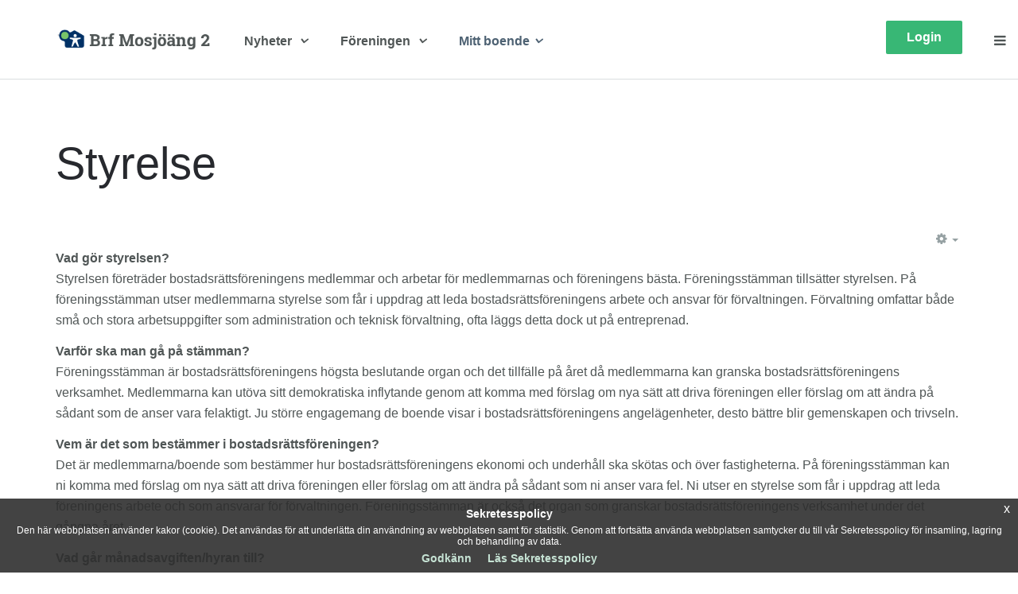

--- FILE ---
content_type: text/html; charset=utf-8
request_url: https://www.brfmosjoang2.se/mitt-boende/styrelse
body_size: 27407
content:

<!DOCTYPE html>
<html lang="sv-se" dir="ltr"
	  class='com_content view-article itemid-810 j39 mm-hover'>

<head>
	<base href="https://www.brfmosjoang2.se/mitt-boende/styrelse" />
	<meta http-equiv="content-type" content="text/html; charset=utf-8" />
	<meta name="generator" content="Joomla! - Open Source Content Management" />
	<title>Brf Mosjöäng 2 - Styrelse</title>
	<link href="/templates/uber/favicon.ico" rel="shortcut icon" type="image/vnd.microsoft.icon" />
	<link href="https://www.brfmosjoang2.se/component/search/?Itemid=782&amp;format=opensearch" rel="search" title="Sök Brf Mosjöäng 2" type="application/opensearchdescription+xml" />
	<link href="/templates/uber/local/css/themes/blawhite/bootstrap.css" rel="stylesheet" type="text/css" />
	<link href="/plugins/content/jadisqus_debate_echo/asset/style.css" rel="stylesheet" type="text/css" />
	<link href="/templates/system/css/system.css" rel="stylesheet" type="text/css" />
	<link href="/templates/uber/local/css/themes/blawhite/legacy-grid.css" rel="stylesheet" type="text/css" />
	<link href="/plugins/system/t3/base-bs3/fonts/font-awesome/css/font-awesome.min.css" rel="stylesheet" type="text/css" />
	<link href="/templates/uber/local/css/themes/blawhite/template.css" rel="stylesheet" type="text/css" />
	<link href="/templates/uber/local/css/themes/blawhite/megamenu.css" rel="stylesheet" type="text/css" />
	<link href="/templates/uber/local/css/themes/blawhite/off-canvas.css" rel="stylesheet" type="text/css" />
	<link href="/templates/uber/fonts/font-awesome/css/font-awesome.min.css" rel="stylesheet" type="text/css" />
	<link href="/templates/uber/css/custom.css" rel="stylesheet" type="text/css" />
	<link href="/templates/uber/local/css/themes/blawhite/layouts/docs.css" rel="stylesheet" type="text/css" />
	<link href="/templates/uber/local/acm/header/css/themes/blawhite/style.css" rel="stylesheet" type="text/css" />
	<style type="text/css">
div.mod_search697 input[type="search"]{ width:auto; }
	</style>
	<script type="application/json" class="joomla-script-options new">{"csrf.token":"0a66a33ca6e1dbafc2e01829b2b2fe51","system.paths":{"root":"","base":""}}</script>
	<script src="/t3-assets/js/js-26f6e-74410.js" type="text/javascript"></script>
	<script type="text/javascript">

var disqus_shortname = 'jademo-light';
var disqus_config = function(){
	this.language = 'en';
};
window.addEvent('load', function(){
	(function () {
	  var s = document.createElement('script'); s.async = true;
	  s.src = '//jademo-light.disqus.com/count.js';
	  (document.getElementsByTagName('head')[0] || document.getElementsByTagName('body')[0]).appendChild(s);
	}());
});
jQuery(window).on('load',  function() {
				new JCaption('img.caption');
			});jQuery(function($){ initTooltips(); $("body").on("subform-row-add", initTooltips); function initTooltips (event, container) { container = container || document;$(container).find(".hasTooltip").tooltip({"html": true,"container": "body"});} });</script>

	
<!-- META FOR IOS & HANDHELD -->
	<meta name="viewport" content="width=device-width, initial-scale=1.0, maximum-scale=1.0, user-scalable=no"/>
	<style type="text/stylesheet">
		@-webkit-viewport   { width: device-width; }
		@-moz-viewport      { width: device-width; }
		@-ms-viewport       { width: device-width; }
		@-o-viewport        { width: device-width; }
		@viewport           { width: device-width; }
	</style>
	<script type="text/javascript">
		//<![CDATA[
		if (navigator.userAgent.match(/IEMobile\/10\.0/)) {
			var msViewportStyle = document.createElement("style");
			msViewportStyle.appendChild(
				document.createTextNode("@-ms-viewport{width:auto!important}")
			);
			document.getElementsByTagName("head")[0].appendChild(msViewportStyle);
		}
		//]]>
	</script>
<meta name="HandheldFriendly" content="true"/>
<meta name="apple-mobile-web-app-capable" content="YES"/>
<!-- //META FOR IOS & HANDHELD -->



<!-- GOOGLE FONTS-->
<link href='http://fonts.googleapis.com/css?family=Roboto:400,300,400italic,700,700italic' rel='stylesheet' type='text/css'>
<!--// GOOGLE FONTS -->


<!-- Le HTML5 shim and media query for IE8 support -->
<!--[if lt IE 9]>
<script src="//html5shim.googlecode.com/svn/trunk/html5.js"></script>
<script type="text/javascript" src="/plugins/system/t3/base-bs3/js/respond.min.js"></script>
<![endif]-->

<!-- You can add Google Analytics here or use T3 Injection feature -->

  </head>

<body>

<div class="t3-wrapper"> <!-- Need this wrapper for off-canvas menu. Remove if you don't use of-canvas -->

  
<!-- HEADER -->

<link rel="stylesheet" type="text/css" href="https://www.brfmosjoang2.se/modules/mod_responsive_eu_cookie_alert/css/jquery-eu-cookie-law-popup.css"/>


<script type="text/javascript">
/**
 * 	
 * JQUERY EU COOKIE LAW POPUPS
 * version 1.0.1
 * 
 * Code on Github:
 * https://github.com/wimagguc/jquery-eu-cookie-law-popup
 * 
 * To see a live demo, go to:
 * http://www.wimagguc.com/2015/03/jquery-eu-cookie-law-popup/
 * 
 * by Richard Dancsi
 * http://www.wimagguc.com/
 * 
 */

(function($) {

// for ie9 doesn't support debug console >>>
if (!window.console) window.console = {};
if (!window.console.log) window.console.log = function () { };
// ^^^

$.fn.euCookieLawPopup = (function() {

	var _self = this;

	///////////////////////////////////////////////////////////////////////////////////////////////
	// PARAMETERS (MODIFY THIS PART) //////////////////////////////////////////////////////////////
	_self.params = {
		cookiePolicyUrl : 'https://brfmosjoang2.se/sekretesspolicy',
		popupPosition : 'bottom',
		colorStyle : 'default',
		compactStyle : false,
		popupTitle : 'This website is using cookies.',
		popupText : 'We use them to give you the best experience. If you continue using our website, we\'ll assume that you are happy to receive all cookies on this website.',
		buttonContinueTitle : 'Godkänn',
		buttonLearnmoreTitle : 'Läs Sekretesspolicy',
		buttonLearnmoreOpenInNewWindow : true,
		agreementExpiresInDays : 720,
		autoAcceptCookiePolicy : false,
		htmlMarkup : null
	};

	///////////////////////////////////////////////////////////////////////////////////////////////
	// VARIABLES USED BY THE FUNCTION (DON'T MODIFY THIS PART) ////////////////////////////////////
	_self.vars = {
		INITIALISED : false,
		HTML_MARKUP : null,
		COOKIE_NAME : 'EU_COOKIE_LAW_CONSENT'
	};

	///////////////////////////////////////////////////////////////////////////////////////////////
	// PRIVATE FUNCTIONS FOR MANIPULATING DATA ////////////////////////////////////////////////////

	// Overwrite default parameters if any of those is present
	var parseParameters = function(object, markup, settings) {

		if (object) {
			var className = $(object).attr('class') ? $(object).attr('class') : '';
			if (className.indexOf('eupopup-top') > -1) {
				_self.params.popupPosition = 'top';
			}
			else if (className.indexOf('eupopup-fixedtop') > -1) {
				_self.params.popupPosition = 'fixedtop';
			}
			else if (className.indexOf('eupopup-bottomright') > -1) {
				_self.params.popupPosition = 'bottomright';
			}
			else if (className.indexOf('eupopup-bottomleft') > -1) {
				_self.params.popupPosition = 'bottomleft';
			}
			else if (className.indexOf('eupopup-bottom') > -1) {
				_self.params.popupPosition = 'bottom';
			}
			else if (className.indexOf('eupopup-block') > -1) {
				_self.params.popupPosition = 'block';
			}
			if (className.indexOf('eupopup-color-default') > -1) {
				_self.params.colorStyle = 'default';
			}
			else if (className.indexOf('eupopup-color-inverse') > -1) {
				_self.params.colorStyle = 'inverse';
			}
			if (className.indexOf('eupopup-style-compact') > -1) {
				_self.params.compactStyle = true;
			}
		}

		if (markup) {
			_self.params.htmlMarkup = markup;
		}

		if (settings) {
			if (typeof settings.cookiePolicyUrl !== 'undefined') {
				_self.params.cookiePolicyUrl = settings.cookiePolicyUrl;
			}
			if (typeof settings.popupPosition !== 'undefined') {
				_self.params.popupPosition = settings.popupPosition;
			}
			if (typeof settings.colorStyle !== 'undefined') {
				_self.params.colorStyle = settings.colorStyle;
			}
			if (typeof settings.popupTitle !== 'undefined') {
				_self.params.popupTitle = settings.popupTitle;
			}
			if (typeof settings.popupText !== 'undefined') {
				_self.params.popupText = settings.popupText;
			}
			if (typeof settings.buttonContinueTitle !== 'undefined') {
				_self.params.buttonContinueTitle = settings.buttonContinueTitle;
			}
			if (typeof settings.buttonLearnmoreTitle !== 'undefined') {
				_self.params.buttonLearnmoreTitle = settings.buttonLearnmoreTitle;
			}
			if (typeof settings.buttonLearnmoreOpenInNewWindow !== 'undefined') {
				_self.params.buttonLearnmoreOpenInNewWindow = settings.buttonLearnmoreOpenInNewWindow;
			}
			if (typeof settings.agreementExpiresInDays !== 'undefined') {
				_self.params.agreementExpiresInDays = settings.agreementExpiresInDays;
			}
			if (typeof settings.autoAcceptCookiePolicy !== 'undefined') {
				_self.params.autoAcceptCookiePolicy = settings.autoAcceptCookiePolicy;
			}
			if (typeof settings.htmlMarkup !== 'undefined') {
				_self.params.htmlMarkup = settings.htmlMarkup;
			}
		}

	};

	var createHtmlMarkup = function() {

		if (_self.params.htmlMarkup) {
			return _self.params.htmlMarkup;
		}

		var html = 
			'<div class="eupopup-container' + 
			    ' eupopup-container-' + _self.params.popupPosition + 
			    (_self.params.compactStyle ? ' eupopup-style-compact' : '') + 
				' eupopup-color-' + _self.params.colorStyle + '">' +
				'<div class="eupopup-head">' + _self.params.popupTitle + '</div>' +
				'<div class="eupopup-body">' + _self.params.popupText + '</div>' +
				'<div class="eupopup-buttons">' +
				  '<a href="#" class="eupopup-button eupopup-button_1">' + _self.params.buttonContinueTitle + '</a>' +
				  '<a href="' + _self.params.cookiePolicyUrl + '"' +
				 	(_self.params.buttonLearnmoreOpenInNewWindow ? ' target=_blank ' : '') +
					' class="eupopup-button eupopup-button_2">' + _self.params.buttonLearnmoreTitle + '</a>' +
				  '<div class="clearfix"></div>' +
				'</div>' +
				'<a href="#" class="eupopup-closebutton">x</a>' +
			'</div>';

		return html;
	};

	// Storing the consent in a cookie
	var setUserAcceptsCookies = function(consent) {
		var d = new Date();
		var expiresInDays = _self.params.agreementExpiresInDays * 24 * 60 * 60 * 1000;
		d.setTime( d.getTime() + expiresInDays );
		var expires = "expires=" + d.toGMTString();
		document.cookie = _self.vars.COOKIE_NAME + '=' + consent + "; " + expires + ";path=/";

		$(document).trigger("user_cookie_consent_changed", {'consent' : consent});
	};

	// Let's see if we have a consent cookie already
	var userAlreadyAcceptedCookies = function() {
		var userAcceptedCookies = false;
		var cookies = document.cookie.split(";");
		for (var i = 0; i < cookies.length; i++) {
			var c = cookies[i].trim();
			if (c.indexOf(_self.vars.COOKIE_NAME) == 0) {
				userAcceptedCookies = c.substring(_self.vars.COOKIE_NAME.length + 1, c.length);
			}
		}

		return userAcceptedCookies;
	};
	
	var hideContainer = function() {
		// $('.eupopup-container').slideUp(200);
		$('.eupopup-container').animate({
			opacity: 0,
			height: 0
		}, 200, function() {
			$('.eupopup-container').hide(0);
		});
	};

	///////////////////////////////////////////////////////////////////////////////////////////////
	// PUBLIC FUNCTIONS  //////////////////////////////////////////////////////////////////////////
	var publicfunc = {

		// INITIALIZE EU COOKIE LAW POPUP /////////////////////////////////////////////////////////
		init : function(settings) {

			parseParameters(
				$(".eupopup").first(),
				$(".eupopup-markup").html(),
				settings);

			// No need to display this if user already accepted the policy
			if (userAlreadyAcceptedCookies()) {
				return;
			}

			// We should initialise only once
			if (_self.vars.INITIALISED) {
				return;
			}
			_self.vars.INITIALISED = true;

			// Markup and event listeners >>>
			_self.vars.HTML_MARKUP = createHtmlMarkup();

			if ($('.eupopup-block').length > 0) {
				$('.eupopup-block').append(_self.vars.HTML_MARKUP);
			} else {
				$('BODY').append(_self.vars.HTML_MARKUP);
			}

			$('.eupopup-button_1').click(function() {
				setUserAcceptsCookies(true);
				hideContainer();
				return false;
			});
			$('.eupopup-closebutton').click(function() {
				setUserAcceptsCookies(true);
				hideContainer();
				return false;
			});
			// ^^^ Markup and event listeners

			// Ready to start!
			$('.eupopup-container').show();

			// In case it's alright to just display the message once 
			if (_self.params.autoAcceptCookiePolicy) {
				setUserAcceptsCookies(true);
			}

		}

	};

	return publicfunc;
});

$(document).ready( function() {
	if ($(".eupopup").length > 0) {
		$(document).euCookieLawPopup().init({
			'info' : 'YOU_CAN_ADD_MORE_SETTINGS_HERE',
			'popupTitle' : 'Sekretesspolicy',
			'popupText' : 'Den här webbplatsen använder kakor (cookie). Det användas för att underlätta din användning av webbplatsen samt för statistik. Genom att fortsätta använda webbplatsen samtycker du till vår Sekretesspolicy för insamling, lagring och behandling av data.'
		});
	}
});

$(document).bind("user_cookie_consent_changed", function(event, object) {
	console.log("User cookie consent changed: " + $(object).attr('consent') );
});

}(jQuery));

</script><style>
.eupopup-container {
	background-color: #2e2e2e;
	color: #efefef;
	padding: 5px 20px;
	font-size: 12px;
	line-height: 1.2em;
	text-align: center;
	display: none;
	z-index: 9999999;
	opacity:0.9;
}
.eupopup-head {
	font-size: 14px;
	font-weight: bold;
	padding: 7px;
	color: #ffffff;
}
.eupopup-body {
	color: #ffffff;
	font-size: 12px;
}
.eupopup-button_1 {
	color: #c0e0d0;
	font-weight: bold;
	font-size: 14px;
}

.eupopup-button_2 {
	color: #c0e0d0;
	font-weight: bold;
	font-size: 14px;
}
.eupopup-closebutton {
	color: #ffffff;
}

</style>
<div class="eupopup"></div><!-- HEADER -->
<header id ="uber-header-645" class="wrap uber-header header-4 light-color">
	<div class="container">	<div class="row">
		<!-- LOGO -->
		<div class="col-xs-6 col-sm-2 logo">
						<div class="logo-image">
				<a href="/" title="Brf Mosjöäng 2">
											<img class="logo-img" src="/images/joomlart/church/logo_foreningen.png" alt="Brf Mosjöäng 2" />
															<span>Brf Mosjöäng 2</span>
				</a>
				<small class="site-slogan"></small>
			</div>
					</div>
		<!-- //LOGO -->

		
<!-- MAIN NAVIGATION -->
<nav class="navbar navbar-default t3-mainnav">
		<!-- Brand and toggle get grouped for better mobile display -->
		<div class="navbar-header">
					</div>

		
		<div class="t3-navbar navbar-collapse collapse">
			<div  class="t3-megamenu"  data-responsive="true">
<ul itemscope itemtype="http://www.schema.org/SiteNavigationElement" class="nav navbar-nav level0">
<li itemprop='name' class="dropdown mega" data-id="726" data-level="1">
<a itemprop='url' class=" dropdown-toggle"  href="/nyheter"   data-target="#" data-toggle="dropdown">Nyheter <em class="caret"></em></a>

<div class="nav-child dropdown-menu mega-dropdown-menu"  ><div class="mega-dropdown-inner">
<div class="row">
<div class="col-xs-12 mega-col-nav" data-width="12"><div class="mega-inner">
<ul itemscope itemtype="http://www.schema.org/SiteNavigationElement" class="mega-nav level1">
<li itemprop='name'  data-id="1062" data-level="2">
<a itemprop='url' class=""  href="/nyheter/prenumerera-2"   data-target="#">Prenumerera  </a>

</li>
</ul>
</div></div>
</div>
</div></div>
</li>
<li itemprop='name' class="dropdown mega" data-id="895" data-level="1">
<a itemprop='url' class=" dropdown-toggle"  href="/foreningen"   data-target="#" data-toggle="dropdown">Föreningen <em class="caret"></em></a>

<div class="nav-child dropdown-menu mega-dropdown-menu"  ><div class="mega-dropdown-inner">
<div class="row">
<div class="col-xs-12 mega-col-nav" data-width="12"><div class="mega-inner">
<ul itemscope itemtype="http://www.schema.org/SiteNavigationElement" class="mega-nav level1">
<li itemprop='name'  data-id="786" data-level="2">
<a itemprop='url' class=""  href="/foreningen/om-foreningen"   data-target="#">Om Mosås </a>

</li>
<li itemprop='name'  data-id="789" data-level="2">
<a itemprop='url' class=""  href="/foreningen/fastighets-fakta"   data-target="#">Fastighetsfakta </a>

</li>
<li itemprop='name'  data-id="1056" data-level="2">
<a itemprop='url' class=""  href="/foreningen/kontaktperson"   data-target="#">Kontaktpersoner </a>

</li>
</ul>
</div></div>
</div>
</div></div>
</li>
<li itemprop='name' class="active dropdown mega" data-id="729" data-level="1">
<a itemprop='url' class=" dropdown-toggle"  href="/"   data-target="#" data-toggle="dropdown">Mitt boende<em class="caret"></em></a>

<div class="nav-child dropdown-menu mega-dropdown-menu"  style="width: 720px"  data-width="720"><div class="mega-dropdown-inner">
<div class="row">
<div class="col-xs-6 mega-col-nav" data-width="6"><div class="mega-inner">
<ul itemscope itemtype="http://www.schema.org/SiteNavigationElement" class="mega-nav level1">
<li itemprop='name' class="h5 text-muted" data-id="808" data-level="2" data-class="h5 text-muted">
<span class=" separator"   data-target="#"> Föreningen</span>

</li>
<li itemprop='name'  data-id="809" data-level="2">
<a itemprop='url' class=""  href="/mitt-boende/att-bo-i-bostadsratt"   data-target="#">Att bo i bostadsrätt </a>

</li>
<li itemprop='name' class="current active" data-id="810" data-level="2">
<a itemprop='url' class=""  href="/mitt-boende/styrelse"   data-target="#">Styrelse </a>

</li>
<li itemprop='name'  data-id="819" data-level="2">
<a itemprop='url' class=""  href="/mitt-boende/foreningsstamma"   data-target="#">Föreningsstämma </a>

</li>
</ul>
</div></div>
<div class="col-xs-6 mega-col-nav" data-width="6"><div class="mega-inner">
<ul itemscope itemtype="http://www.schema.org/SiteNavigationElement" class="mega-nav level1">
<li itemprop='name' class="h5 text-muted" data-id="803" data-level="2" data-class="h5 text-muted">
<span class=" separator"   data-target="#"> Regler</span>

</li>
<li itemprop='name'  data-id="805" data-level="2">
<a itemprop='url' class=""  href="/mitt-boende/forsakring"   data-target="#">Försäkring </a>

</li>
<li itemprop='name'  data-id="807" data-level="2">
<a itemprop='url' class=""  href="/mitt-boende/stadgar"   data-target="#">Stadgar </a>

</li>
</ul>
</div></div>
</div>
</div></div>
</li>
</ul>
</div>

		</div>
</nav>
<!-- //MAIN NAVIGATION -->


					<div class="site-navigation-right pull-right">
									
<button class="btn btn-primary off-canvas-toggle " type="button" data-pos="right" data-nav="#t3-off-canvas" data-effect="off-canvas-effect-4">
  <span>Menu</span> <i class="fa fa-bars"></i>
</button>

<!-- OFF-CANVAS SIDEBAR -->
<div id="t3-off-canvas" class="t3-off-canvas ">

  <div class="t3-off-canvas-header">
      
          <!-- HEAD SEARCH -->
      <div class="head-search ">
        <div class="search mod_search697">
	<form action="/mitt-boende/styrelse" method="post" class="form-inline form-search">
		<label for="mod-search-searchword697" class="element-invisible">sök...</label> <input name="searchword" id="mod-search-searchword" maxlength="200"  class="form-control search-query" type="search" size=" size="20"" placeholder="sök..." />		<input type="hidden" name="task" value="search" />
		<input type="hidden" name="option" value="com_search" />
		<input type="hidden" name="Itemid" value="782" />
	</form>
</div>

      </div>
      <!-- //HEAD SEARCH -->
            
    <button type="button" class="close" data-dismiss="modal" aria-hidden="true">&times;</button>
  </div>

  <div class="t3-off-canvas-body">
    <div class="t3-module module main-menu hidden-md hidden-lg " id="Mod696"><div class="module-inner"><div class="module-ct"><ul class="nav menu">
<li class="item-726 deeper dropdown parent"><a href="/nyheter" class=" dropdown-toggle" data-toggle="dropdown">Nyheter<em class="caret"></em></a><ul class="dropdown-menu"><li class="item-1062"><a href="/nyheter/prenumerera-2" class="">Prenumerera </a></li></ul></li><li class="item-895 deeper dropdown parent"><a href="/foreningen" class=" dropdown-toggle" data-toggle="dropdown">Föreningen<em class="caret"></em></a><ul class="dropdown-menu"><li class="item-786"><a href="/foreningen/om-foreningen" class="">Om Mosås</a></li><li class="item-789"><a href="/foreningen/fastighets-fakta" class="">Fastighetsfakta</a></li><li class="item-1056"><a href="/foreningen/kontaktperson" class="">Kontaktpersoner</a></li></ul></li><li class="item-729 active deeper dropdown parent"><a href="/" class=" dropdown-toggle" data-toggle="dropdown">Mitt boende <em class="caret"></em></a><ul class="dropdown-menu"><li class="item-808"><span class="nav-header ">Föreningen</span>
</li><li class="item-809"><a href="/mitt-boende/att-bo-i-bostadsratt" class="">Att bo i bostadsrätt</a></li><li class="item-810 current active"><a href="/mitt-boende/styrelse" class="">Styrelse</a></li><li class="item-819"><a href="/mitt-boende/foreningsstamma" class="">Föreningsstämma</a></li><li class="item-803"><span class="nav-header ">Regler</span>
</li><li class="item-805"><a href="/mitt-boende/forsakring" class="">Försäkring</a></li><li class="item-807"><a href="/mitt-boende/stadgar" class="">Stadgar</a></li><li class="item-1061"><a href="/kontakt/foersaeljning" class="">Försäljning/Mäklare</a></li></ul></li></ul>
</div></div></div>

					<div class="poweredby text-hide">
				<a class="t3-logo t3-logo-light" href="http://obos.se" title="Powered By T3 Framework"
				   target="_blank" rel="nofollow">Powered By <strong>T3 Framework</strong></a>
			</div>
		  </div>

</div>
<!-- //OFF-CANVAS SIDEBAR -->

				
									<!-- RIGHT MENU -->
					<div class="right-menu">
						<ul class="nav menu">
<li class="item-233"><a href="/loggain" class=" head-login "> Login</a></li></ul>
					</div>
					<!-- //RIGHT MENU -->
				
							</div>
		
	</div>
	</div></header>
<!-- //HEADER -->

	

<script>
(function ($) {
	$(document).ready(function(){
		$('#uber-header-645').affix({
        offset: {
		      top: $('#uber-header-645').offset().top
		    }
    });
	});
})(jQuery);
</script>

<!-- //HEADER -->


  


  


  

<div id="t3-mainbody" class="container t3-mainbody">
	<div class="row">

		<!-- MAIN CONTENT -->
		<div id="t3-content" class="t3-content col-xs-12">
						<div class="page-header clearfix">
		<h1 class="page-title">Styrelse</h1>
	</div>

<div class="item-page clearfix">


<!-- Article -->
<article itemscope itemtype="http://schema.org/Article">
	<meta itemprop="inLanguage" content="sv-SE" />



<!-- Aside -->
<aside class="article-aside clearfix">
    
    

			<div class="btn-group pull-right">
			<a class="btn dropdown-toggle" data-toggle="dropdown" href="#"> <span class="fa fa-cog"></span> <span class="caret"></span> </a>
						<ul class="dropdown-menu">
									<li class="print-icon"> <a href="/mitt-boende/styrelse?tmpl=component&amp;print=1&amp;page=" title="Skriv ut" onclick="window.open(this.href,'win2','status=no,toolbar=no,scrollbars=yes,titlebar=no,menubar=no,resizable=yes,width=640,height=480,directories=no,location=no'); return false;" rel="nofollow"><span class="fa fa-print"></span>&#160;Skriv ut&#160;</a> </li>
															</ul>
		</div>
	
  </aside>  
<!-- //Aside -->





	

	
	
	<section class="article-content clearfix" itemprop="articleBody">
		<p><strong>Vad gör styrelsen?</strong><br />Styrelsen företräder bostadsrättsföreningens medlemmar och arbetar för medlemmarnas och föreningens bästa. Föreningsstämman tillsätter styrelsen. På föreningsstämman utser medlemmarna styrelse som får i uppdrag att leda bostadsrättsföreningens arbete och ansvar för förvaltningen. Förvaltning omfattar både små och stora arbetsuppgifter som administration och teknisk förvaltning, ofta läggs detta dock ut på entreprenad.</p>
<p><strong>Varför ska man gå på stämman?</strong><br /> Föreningsstämman är bostadsrättsföreningens högsta beslutande organ och det tillfälle på året då medlemmarna kan granska bostadsrättsföreningens verksamhet. Medlemmarna kan utöva sitt demokratiska inflytande genom att komma med förslag om nya sätt att driva föreningen eller förslag om att ändra på sådant som de anser vara felaktigt. Ju större engagemang de boende visar i bostadsrättsföreningens angelägenheter, desto bättre blir gemenskapen och trivseln.</p>
<p><strong>Vem är det som bestämmer i bostadsrättsföreningen?</strong><br /> Det är medlemmarna/boende som bestämmer hur bostadsrättsföreningens ekonomi och underhåll ska skötas och över fastigheterna. På föreningsstämman kan ni komma med förslag om nya sätt att driva föreningen eller förslag om att ändra på sådant som ni anser vara fel. Ni utser en styrelse som får i uppdrag att leda föreningens arbete och som ansvarar för förvaltningen. Föreningsstämman är också det organ som granskar bostadsrättsföreningens verksamhet under det gångna året.</p>
<p><strong>Vad går månadsavgiften/hyran till?</strong><br /> I en bostadsrättsförening ansvarar man gemensamt för fastigheternas drift och skötsel. Det är bostadsrättsföreningens styrelse som bestämmer hur hög månadsavgiften, den så kallade hyran, ska vara. Avgiften ska täcka föreningens kostnader och avsättning till yttre underhåll. Därför blir månadsavgiften aldrig högre än vad som långsiktigt behövs för att klara kostnaderna för förenings skötsel.</p>
<p class="p2"> </p>
<p class="p2"> </p>
<p> </p>
<p class="p3"> </p> 	</section>
				
  <!-- footer -->
    <!-- //footer -->

	
	
	
</article>
<!-- //Article -->


</div>
		</div>
		<!-- //MAIN CONTENT -->

	</div>
</div> 


  

	
	


  


<!-- BACK TOP TOP BUTTON -->
<div id="back-to-top" data-spy="affix" data-offset-top="300" class="back-to-top hidden-xs hidden-sm affix-top">
  <button class="btn btn-primary" title="Back to Top"><i class="fa fa-arrow-up"></i></button>
</div>

<script type="text/javascript">
(function($) {
	// Back to top
	$('#back-to-top').on('click', function(){
		$("html, body").animate({scrollTop: 0}, 500);
		return false;
	});
})(jQuery);
</script>
<!-- BACK TO TOP BUTTON -->

<!-- FOOTER -->
<footer id="t3-footer" class="wrap t3-footer">

	<section class="t3-copyright">
		<div class="container">
			<div class="row">
				<div class="col-md-7 copyright ">
					<h2>Brf Mosjöäng 2</h2>					<div class="module">
	<small>Copyright © 2026 Brf Mosjöäng 2. </small>
	<small>Brf Hemsida från <a href="https://www.simplybrf.se">Simply BRF</a></small>
</div>
					<div class="ja-social">
						

<div class="custom"  >
	</div>

					</div>
					
				</div>
									<div class="col-md-5">
						<div class="acymailing">
							

<div class="custom"  >
	<div class="acymailing_introtext">Prenumerera på vårt Nyhetsbrev<br /> </div>
<p><a class="button subbutton btn btn-primary btn-sm" href="/index.php/sidor/nyhetsbrev">Registrera</a></p></div>

						</div>
					</div>
							</div>
		</div>
	</section>

</footer>
<!-- //FOOTER -->


</div>

</body>

</html>

--- FILE ---
content_type: text/css
request_url: https://www.brfmosjoang2.se/templates/uber/css/custom.css
body_size: -65
content:
.item-page article {
  margin-top: 0;
  margin-bottom: 0;
min-height: 350px;
}

--- FILE ---
content_type: text/css
request_url: https://www.brfmosjoang2.se/templates/uber/local/css/themes/blawhite/layouts/docs.css
body_size: 2570
content:
.docs-section {
  margin-bottom: 78px;
  font-size: 16px;
}
.docs-section .page-header {
  border-bottom: 1px solid #dadedf;
  margin-bottom: 52px;
  padding-bottom: 26px;
}
.docs-section .page-header h1 {
  font-size: 36px;
  margin: 0;
}
@media (min-width: 768px) {
  .docs-section .page-header h1 {
    font-size: 56px;
  }
}
.docs-section > h2 {
  margin-bottom: 26px;
}
.docs-section > h3 {
  color: #3d4045;
  margin-bottom: 26px;
}
.docs-section .dropdown-menu {
  padding: 0;
  margin: 0;
}
.docs-section .dropdown-menu li {
  padding: 0 26px;
}
.docs-section .dropdown-menu li:first-child {
  padding-top: 13px;
}
.docs-section .dropdown-menu li:last-child {
  padding-bottom: 13px;
}
.docs-section .panel-body {
  padding: 15px;
}
.example-type h1,
.example-type h2,
.example-type h3,
.example-type h4,
.example-type h5,
.example-type h6 {
  margin: 26px 0;
}
.example-colors .swatch-item {
  width: 100%;
  min-height: 100px;
  position: relative;
  background: #3d4045;
  color: #ffffff;
  margin-bottom: 26px;
}
@media (min-width: 1200px) {
  .example-colors .swatch-item {
    min-height: 123px;
  }
}
.example-colors .swatch-item dl {
  width: 100%;
  position: absolute;
  bottom: 0;
  padding: 20px;
  margin: 0;
  font-size: 15px;
}
.example-colors .color-brand-primary {
  background: #039ae5;
}
.example-colors .color-brand-secondary {
  background: #38b775;
}
.example-colors .color-brand-success {
  background: #38b775;
}
.example-colors .color-brand-danger {
  background: #f44336;
}
.example-colors .color-brand-warning {
  background: #ff5722;
}
.example-colors .color-brand-info {
  background: #03a9f4;
}
.example-colors .color-gray-darker {
  background: #27292e;
}
.example-colors .color-gray-dark {
  background: #3d4045;
}
.example-colors .color-gray {
  background: #505656;
}
.example-colors .color-gray-light {
  background: #96a1a3;
  color: #3d4045;
}
.example-colors .color-gray-lighter {
  background: #ecf0f1;
  color: #3d4045;
}
.example-colors .color-gray-lightest {
  background: #f4f6f7;
  color: #3d4045;
}
.example-buttons .btn,
.example-inputs .btn,
.example-buttons .form-control,
.example-inputs .form-control {
  box-shadow: none;
  width: 100%;
  margin-bottom: 26px;
}
.example-buttons ul,
.example-inputs ul {
  padding: 0;
  list-style: none;
}
@media screen and (min-width: 768px) {
  .example-buttons ul li,
  .example-inputs ul li {
    float: left;
    width: 30%;
    padding-right: 26px;
  }
}
.example-navigation .tab-content {
  padding: 26px 0;
}
.example-navigation h3 {
  color: #3d4045;
  margin: 0 0 26px;
}
.example-type h1,
.example-type h2 {
  margin-top: 0;
}
.example-type h1 small,
.example-type h2 small {
  display: block;
}
.example-type h1 {
  margin-top: 0;
}

--- FILE ---
content_type: text/css
request_url: https://www.brfmosjoang2.se/modules/mod_responsive_eu_cookie_alert/css/jquery-eu-cookie-law-popup.css
body_size: 1329
content:
.clearfix {
	clear: both;
}

.eupopup-container-top,
.eupopup-container-fixedtop {
	position: absolute;
	top: 0; left: 0; right: 0;
}

.eupopup-container-fixedtop {
	position: fixed;
}

.eupopup-container-bottom {
	position: fixed;
	bottom: 0; left: 0; right: 0;
}

.eupopup-container-bottomleft {
	position: fixed;
	bottom: 10px;
	left: 10px;
	width: 300px;
}

.eupopup-container-bottomright {
	position: fixed;
	bottom: 10px;
	right: 10px;
	width: 300px;
}

.eupopup-closebutton {
	font-size: 16px;
	font-weight: 100;
	line-height: 1;
	color: #a2a2a2;
	filter: alpha(opacity=20);
	position: absolute;
	font-family: helvetica, arial, verdana, sans-serif;
	top: 0; right: 0;
	padding: 5px 10px;
}
.eupopup-closebutton:hover,
.eupopup-closebutton:active {
	color: #fff;
	text-decoration: none;
}

.eupopup-buttons {
	padding: 7px 0 5px 0;
}

.eupopup-button {
	margin: 0 10px;
}

.eupopup-button:hover,
.eupopup-button:focus {
	text-decoration: underline;
	color: #339966;
}

body .eupopup-color-inverse {
	color: #000;
	background-color: rgba(255, 255, 255, 0.9);
}

body .eupopup-color-inverse .eupopup-head {
	color: #000;
}

body .eupopup-style-compact {
	text-align: left;
	padding: 8px 30px 7px 20px;
	line-height: 15px;
}

body .eupopup-style-compact .eupopup-head,
body .eupopup-style-compact .eupopup-body,
body .eupopup-style-compact .eupopup-buttons {
	display: inline;
	padding: 0;
	margin: 0;
}

body .eupopup-style-compact .eupopup-button {
	margin: 0 5px;
}
